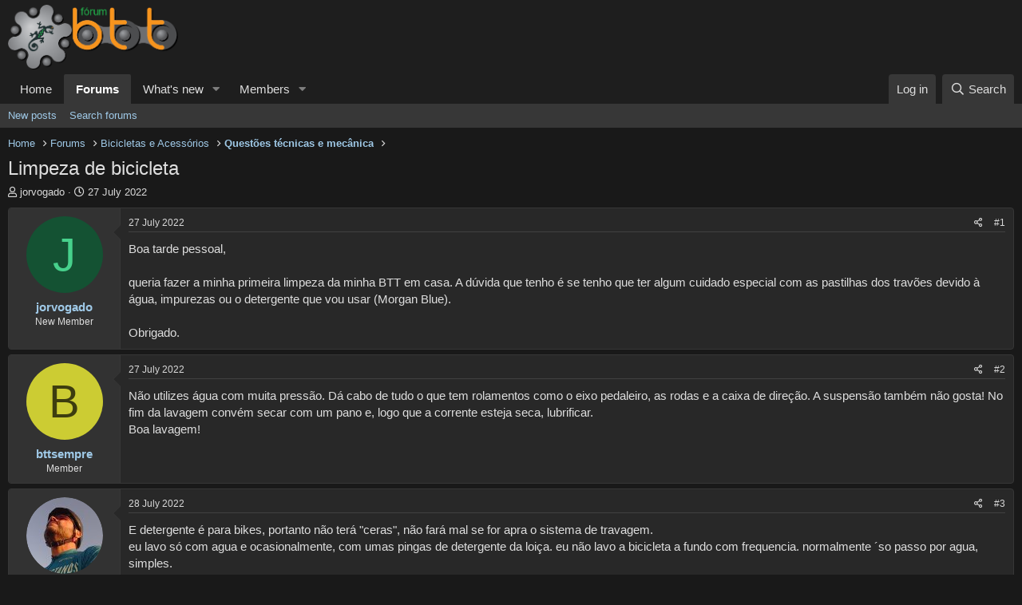

--- FILE ---
content_type: text/html; charset=utf-8
request_url: https://www.forumbtt.net/index.php?threads/limpeza-de-bicicleta.147230/
body_size: 14163
content:
<!DOCTYPE html>
<html id="XF" lang="en-US" dir="LTR"
	data-app="public"
	data-template="thread_view"
	data-container-key="node-14"
	data-content-key="thread-147230"
	data-logged-in="false"
	data-cookie-prefix="xf_"
	data-csrf="1769903388,66534bbcc827b929b2958ba99a3d990d"
	class="has-no-js template-thread_view"
	>
<head>
	<meta charset="utf-8" />
	<meta http-equiv="X-UA-Compatible" content="IE=Edge" />
	<meta name="viewport" content="width=device-width, initial-scale=1, viewport-fit=cover">

	
	
	

	<title>Limpeza de bicicleta | Fórum BTT</title>

	<link rel="manifest" href="/webmanifest.php">
	
		<meta name="theme-color" content="#1e1e1e" />
	

	<meta name="apple-mobile-web-app-title" content="Fórum BTT">
	

	
		
		<meta name="description" content="Boa tarde pessoal,

queria fazer a minha primeira limpeza da minha BTT em casa. A dúvida que tenho é se tenho que ter algum cuidado especial com as..." />
		<meta property="og:description" content="Boa tarde pessoal,

queria fazer a minha primeira limpeza da minha BTT em casa. A dúvida que tenho é se tenho que ter algum cuidado especial com as pastilhas dos travões devido à água, impurezas ou o detergente que vou usar (Morgan Blue).

Obrigado." />
		<meta property="twitter:description" content="Boa tarde pessoal,

queria fazer a minha primeira limpeza da minha BTT em casa. A dúvida que tenho é se tenho que ter algum cuidado especial com as pastilhas dos travões devido à água, impurezas..." />
	
	
		<meta property="og:url" content="https://www.forumbtt.net/index.php?threads/limpeza-de-bicicleta.147230/" />
	
		<link rel="canonical" href="https://www.forumbtt.net/index.php?threads/limpeza-de-bicicleta.147230/" />
	

	
		
	
	
	<meta property="og:site_name" content="Fórum BTT" />


	
	
		
	
	
	<meta property="og:type" content="website" />


	
	
		
	
	
	
		<meta property="og:title" content="Limpeza de bicicleta" />
		<meta property="twitter:title" content="Limpeza de bicicleta" />
	


	
	
	
	

	
	

	


	<link rel="preload" href="/styles/fonts/fa/fa-regular-400.woff2?_v=5.15.3" as="font" type="font/woff2" crossorigin="anonymous" />


	<link rel="preload" href="/styles/fonts/fa/fa-solid-900.woff2?_v=5.15.3" as="font" type="font/woff2" crossorigin="anonymous" />


<link rel="preload" href="/styles/fonts/fa/fa-brands-400.woff2?_v=5.15.3" as="font" type="font/woff2" crossorigin="anonymous" />

	<link rel="stylesheet" href="/css.php?css=public%3Anormalize.css%2Cpublic%3Afa.css%2Cpublic%3Acore.less%2Cpublic%3Aapp.less&amp;s=3&amp;l=1&amp;d=1768664769&amp;k=3ad860e7d67b938836f238f8c49e750e919801c4" />

	<link rel="stylesheet" href="/css.php?css=public%3Abb_code.less%2Cpublic%3Alightbox.less%2Cpublic%3Amessage.less%2Cpublic%3Ashare_controls.less%2Cpublic%3Aextra.less&amp;s=3&amp;l=1&amp;d=1768664769&amp;k=ea1390a61bfdf3c1e8755f4ce0ecd8c269e061ca" />

	
		<script src="/js/xf/preamble.min.js?_v=47023479"></script>
	


	
	
	<script async src="https://www.googletagmanager.com/gtag/js?id=UA-941734-1"></script>
	<script>
		window.dataLayer = window.dataLayer || [];
		function gtag(){dataLayer.push(arguments);}
		gtag('js', new Date());
		gtag('config', 'UA-941734-1', {
			// 
			
			
		});
	</script>

</head>
<body data-template="thread_view">

<div class="p-pageWrapper" id="top">





<header class="p-header" id="header">
	<div class="p-header-inner">
		<div class="p-header-content">

			<div class="p-header-logo p-header-logo--image">
				<a href="https://www.forumbtt.net">
					<img src="/data/assets/logo/forumbtt-logo.png" srcset="" alt="Fórum BTT"
						width="213" height="" />
				</a>
			</div>

			
		</div>
	</div>
</header>





	<div class="p-navSticky p-navSticky--primary" data-xf-init="sticky-header">
		
	<nav class="p-nav">
		<div class="p-nav-inner">
			<button type="button" class="button--plain p-nav-menuTrigger button" data-xf-click="off-canvas" data-menu=".js-headerOffCanvasMenu" tabindex="0" aria-label="Menu"><span class="button-text">
				<i aria-hidden="true"></i>
			</span></button>

			<div class="p-nav-smallLogo">
				<a href="https://www.forumbtt.net">
					<img src="/data/assets/logo/forumbtt-logo.png" srcset="" alt="Fórum BTT"
						width="213" height="" />
				</a>
			</div>

			<div class="p-nav-scroller hScroller" data-xf-init="h-scroller" data-auto-scroll=".p-navEl.is-selected">
				<div class="hScroller-scroll">
					<ul class="p-nav-list js-offCanvasNavSource">
					
						<li>
							
	<div class="p-navEl " >
		

			
	
	<a href="https://www.forumbtt.net"
		class="p-navEl-link "
		
		data-xf-key="1"
		data-nav-id="home">Home</a>


			

		
		
	</div>

						</li>
					
						<li>
							
	<div class="p-navEl is-selected" data-has-children="true">
		

			
	
	<a href="/index.php"
		class="p-navEl-link p-navEl-link--splitMenu "
		
		
		data-nav-id="forums">Forums</a>


			<a data-xf-key="2"
				data-xf-click="menu"
				data-menu-pos-ref="< .p-navEl"
				class="p-navEl-splitTrigger"
				role="button"
				tabindex="0"
				aria-label="Toggle expanded"
				aria-expanded="false"
				aria-haspopup="true"></a>

		
		
			<div class="menu menu--structural" data-menu="menu" aria-hidden="true">
				<div class="menu-content">
					
						
	
	
	<a href="/index.php?whats-new/posts/"
		class="menu-linkRow u-indentDepth0 js-offCanvasCopy "
		
		
		data-nav-id="newPosts">New posts</a>

	

					
						
	
	
	<a href="/index.php?search/&amp;type=post"
		class="menu-linkRow u-indentDepth0 js-offCanvasCopy "
		
		
		data-nav-id="searchForums">Search forums</a>

	

					
				</div>
			</div>
		
	</div>

						</li>
					
						<li>
							
	<div class="p-navEl " data-has-children="true">
		

			
	
	<a href="/index.php?whats-new/"
		class="p-navEl-link p-navEl-link--splitMenu "
		
		
		data-nav-id="whatsNew">What's new</a>


			<a data-xf-key="3"
				data-xf-click="menu"
				data-menu-pos-ref="< .p-navEl"
				class="p-navEl-splitTrigger"
				role="button"
				tabindex="0"
				aria-label="Toggle expanded"
				aria-expanded="false"
				aria-haspopup="true"></a>

		
		
			<div class="menu menu--structural" data-menu="menu" aria-hidden="true">
				<div class="menu-content">
					
						
	
	
	<a href="/index.php?whats-new/posts/"
		class="menu-linkRow u-indentDepth0 js-offCanvasCopy "
		 rel="nofollow"
		
		data-nav-id="whatsNewPosts">New posts</a>

	

					
						
	
	
	<a href="/index.php?whats-new/profile-posts/"
		class="menu-linkRow u-indentDepth0 js-offCanvasCopy "
		 rel="nofollow"
		
		data-nav-id="whatsNewProfilePosts">New profile posts</a>

	

					
						
	
	
	<a href="/index.php?whats-new/latest-activity"
		class="menu-linkRow u-indentDepth0 js-offCanvasCopy "
		 rel="nofollow"
		
		data-nav-id="latestActivity">Latest activity</a>

	

					
				</div>
			</div>
		
	</div>

						</li>
					
						<li>
							
	<div class="p-navEl " data-has-children="true">
		

			
	
	<a href="/index.php?members/"
		class="p-navEl-link p-navEl-link--splitMenu "
		
		
		data-nav-id="members">Members</a>


			<a data-xf-key="4"
				data-xf-click="menu"
				data-menu-pos-ref="< .p-navEl"
				class="p-navEl-splitTrigger"
				role="button"
				tabindex="0"
				aria-label="Toggle expanded"
				aria-expanded="false"
				aria-haspopup="true"></a>

		
		
			<div class="menu menu--structural" data-menu="menu" aria-hidden="true">
				<div class="menu-content">
					
						
	
	
	<a href="/index.php?online/"
		class="menu-linkRow u-indentDepth0 js-offCanvasCopy "
		
		
		data-nav-id="currentVisitors">Current visitors</a>

	

					
						
	
	
	<a href="/index.php?whats-new/profile-posts/"
		class="menu-linkRow u-indentDepth0 js-offCanvasCopy "
		 rel="nofollow"
		
		data-nav-id="newProfilePosts">New profile posts</a>

	

					
						
	
	
	<a href="/index.php?search/&amp;type=profile_post"
		class="menu-linkRow u-indentDepth0 js-offCanvasCopy "
		
		
		data-nav-id="searchProfilePosts">Search profile posts</a>

	

					
				</div>
			</div>
		
	</div>

						</li>
					
					</ul>
				</div>
			</div>

			<div class="p-nav-opposite">
				<div class="p-navgroup p-account p-navgroup--guest">
					
						<a href="/index.php?login/" class="p-navgroup-link p-navgroup-link--textual p-navgroup-link--logIn"
							data-xf-click="overlay" data-follow-redirects="on">
							<span class="p-navgroup-linkText">Log in</span>
						</a>
						
					
				</div>

				<div class="p-navgroup p-discovery">
					<a href="/index.php?whats-new/"
						class="p-navgroup-link p-navgroup-link--iconic p-navgroup-link--whatsnew"
						aria-label="What&#039;s new"
						title="What&#039;s new">
						<i aria-hidden="true"></i>
						<span class="p-navgroup-linkText">What's new</span>
					</a>

					
						<a href="/index.php?search/"
							class="p-navgroup-link p-navgroup-link--iconic p-navgroup-link--search"
							data-xf-click="menu"
							data-xf-key="/"
							aria-label="Search"
							aria-expanded="false"
							aria-haspopup="true"
							title="Search">
							<i aria-hidden="true"></i>
							<span class="p-navgroup-linkText">Search</span>
						</a>
						<div class="menu menu--structural menu--wide" data-menu="menu" aria-hidden="true">
							<form action="/index.php?search/search" method="post"
								class="menu-content"
								data-xf-init="quick-search">

								<h3 class="menu-header">Search</h3>
								
								<div class="menu-row">
									
										<div class="inputGroup inputGroup--joined">
											<input type="text" class="input" name="keywords" placeholder="Search…" aria-label="Search" data-menu-autofocus="true" />
											
			<select name="constraints" class="js-quickSearch-constraint input" aria-label="Search within">
				<option value="">Everywhere</option>
<option value="{&quot;search_type&quot;:&quot;post&quot;}">Threads</option>
<option value="{&quot;search_type&quot;:&quot;post&quot;,&quot;c&quot;:{&quot;nodes&quot;:[14],&quot;child_nodes&quot;:1}}">This forum</option>
<option value="{&quot;search_type&quot;:&quot;post&quot;,&quot;c&quot;:{&quot;thread&quot;:147230}}">This thread</option>

			</select>
		
										</div>
									
								</div>

								
								<div class="menu-row">
									<label class="iconic"><input type="checkbox"  name="c[title_only]" value="1" /><i aria-hidden="true"></i><span class="iconic-label">Search titles only

												
													<span tabindex="0" role="button"
														data-xf-init="tooltip" data-trigger="hover focus click" title="Tags will also be searched">

														<i class="fa--xf far fa-question-circle u-muted u-smaller" aria-hidden="true"></i>
													</span></span></label>

								</div>
								
								<div class="menu-row">
									<div class="inputGroup">
										<span class="inputGroup-text" id="ctrl_search_menu_by_member">By:</span>
										<input type="text" class="input" name="c[users]" data-xf-init="auto-complete" placeholder="Member" aria-labelledby="ctrl_search_menu_by_member" />
									</div>
								</div>
								<div class="menu-footer">
									<span class="menu-footer-controls">
										<button type="submit" class="button--primary button button--icon button--icon--search"><span class="button-text">Search</span></button>
										<a href="/index.php?search/" class="button"><span class="button-text">Advanced search…</span></a>
									</span>
								</div>

								<input type="hidden" name="_xfToken" value="1769903388,66534bbcc827b929b2958ba99a3d990d" />
							</form>
						</div>
					
				</div>
			</div>
		</div>
	</nav>

	</div>
	
	
		<div class="p-sectionLinks">
			<div class="p-sectionLinks-inner hScroller" data-xf-init="h-scroller">
				<div class="hScroller-scroll">
					<ul class="p-sectionLinks-list">
					
						<li>
							
	<div class="p-navEl " >
		

			
	
	<a href="/index.php?whats-new/posts/"
		class="p-navEl-link "
		
		data-xf-key="alt+1"
		data-nav-id="newPosts">New posts</a>


			

		
		
	</div>

						</li>
					
						<li>
							
	<div class="p-navEl " >
		

			
	
	<a href="/index.php?search/&amp;type=post"
		class="p-navEl-link "
		
		data-xf-key="alt+2"
		data-nav-id="searchForums">Search forums</a>


			

		
		
	</div>

						</li>
					
					</ul>
				</div>
			</div>
		</div>
	



<div class="offCanvasMenu offCanvasMenu--nav js-headerOffCanvasMenu" data-menu="menu" aria-hidden="true" data-ocm-builder="navigation">
	<div class="offCanvasMenu-backdrop" data-menu-close="true"></div>
	<div class="offCanvasMenu-content">
		<div class="offCanvasMenu-header">
			Menu
			<a class="offCanvasMenu-closer" data-menu-close="true" role="button" tabindex="0" aria-label="Close"></a>
		</div>
		
			<div class="p-offCanvasRegisterLink">
				<div class="offCanvasMenu-linkHolder">
					<a href="/index.php?login/" class="offCanvasMenu-link" data-xf-click="overlay" data-menu-close="true">
						Log in
					</a>
				</div>
				<hr class="offCanvasMenu-separator" />
				
			</div>
		
		<div class="js-offCanvasNavTarget"></div>
		<div class="offCanvasMenu-installBanner js-installPromptContainer" style="display: none;" data-xf-init="install-prompt">
			<div class="offCanvasMenu-installBanner-header">Install the app</div>
			<button type="button" class="js-installPromptButton button"><span class="button-text">Install</span></button>
		</div>
	</div>
</div>

<div class="p-body">
	<div class="p-body-inner">
		<!--XF:EXTRA_OUTPUT-->

		

		

		
		
	
		<ul class="p-breadcrumbs "
			itemscope itemtype="https://schema.org/BreadcrumbList">
		
			

			
			

			
				
				
	<li itemprop="itemListElement" itemscope itemtype="https://schema.org/ListItem">
		<a href="https://www.forumbtt.net" itemprop="item">
			<span itemprop="name">Home</span>
		</a>
		<meta itemprop="position" content="1" />
	</li>

			

			
				
				
	<li itemprop="itemListElement" itemscope itemtype="https://schema.org/ListItem">
		<a href="/index.php" itemprop="item">
			<span itemprop="name">Forums</span>
		</a>
		<meta itemprop="position" content="2" />
	</li>

			
			
				
				
	<li itemprop="itemListElement" itemscope itemtype="https://schema.org/ListItem">
		<a href="/index.php#bicicletas-e-acessorios.4" itemprop="item">
			<span itemprop="name">Bicicletas e Acessórios</span>
		</a>
		<meta itemprop="position" content="3" />
	</li>

			
				
				
	<li itemprop="itemListElement" itemscope itemtype="https://schema.org/ListItem">
		<a href="/index.php?forums/quest%C3%B5es-t%C3%A9cnicas-e-mec%C3%A2nica.14/" itemprop="item">
			<span itemprop="name">Questões técnicas e mecânica</span>
		</a>
		<meta itemprop="position" content="4" />
	</li>

			

		
		</ul>
	

		

		
	<noscript class="js-jsWarning"><div class="blockMessage blockMessage--important blockMessage--iconic u-noJsOnly">JavaScript is disabled. For a better experience, please enable JavaScript in your browser before proceeding.</div></noscript>

		
	<div class="blockMessage blockMessage--important blockMessage--iconic js-browserWarning" style="display: none">You are using an out of date browser. It  may not display this or other websites correctly.<br />You should upgrade or use an <a href="https://www.google.com/chrome/" target="_blank" rel="noopener">alternative browser</a>.</div>


		
			<div class="p-body-header">
			
				
					<div class="p-title ">
					
						
							<h1 class="p-title-value">Limpeza de bicicleta</h1>
						
						
					
					</div>
				

				
					<div class="p-description">
	<ul class="listInline listInline--bullet">
		<li>
			<i class="fa--xf far fa-user" aria-hidden="true" title="Thread starter"></i>
			<span class="u-srOnly">Thread starter</span>

			<a href="/index.php?members/jorvogado.66766/" class="username  u-concealed" dir="auto" data-user-id="66766" data-xf-init="member-tooltip">jorvogado</a>
		</li>
		<li>
			<i class="fa--xf far fa-clock" aria-hidden="true" title="Start date"></i>
			<span class="u-srOnly">Start date</span>

			<a href="/index.php?threads/limpeza-de-bicicleta.147230/" class="u-concealed"><time  class="u-dt" dir="auto" datetime="2022-07-27T18:49:31+0100" data-time="1658944171" data-date-string="27 July 2022" data-time-string="18:49" title="27 July 2022 at 18:49">27 July 2022</time></a>
		</li>
		
	</ul>
</div>
				
			
			</div>
		

		<div class="p-body-main  ">
			
			<div class="p-body-contentCol"></div>
			

			

			<div class="p-body-content">
				
				<div class="p-body-pageContent">










	
	
	
		
	
	
	


	
	
	
		
	
	
	


	
	
		
	
	
	


	
	












	

	
		
	



















<div class="block block--messages" data-xf-init="" data-type="post" data-href="/index.php?inline-mod/" data-search-target="*">

	<span class="u-anchorTarget" id="posts"></span>

	
		
	

	

	<div class="block-outer"></div>

	

	
		
	<div class="block-outer js-threadStatusField"></div>

	

	<div class="block-container lbContainer"
		data-xf-init="lightbox select-to-quote"
		data-message-selector=".js-post"
		data-lb-id="thread-147230"
		data-lb-universal="0">

		<div class="block-body js-replyNewMessageContainer">
			
				

					

					
						

	

	

	
	<article class="message message--post js-post js-inlineModContainer  "
		data-author="jorvogado"
		data-content="post-1237165"
		id="js-post-1237165">

		<span class="u-anchorTarget" id="post-1237165"></span>

		
			<div class="message-inner">
				
					<div class="message-cell message-cell--user">
						

	<section itemscope itemtype="https://schema.org/Person" class="message-user">
		<div class="message-avatar ">
			<div class="message-avatar-wrapper">
				<a href="/index.php?members/jorvogado.66766/" class="avatar avatar--m avatar--default avatar--default--dynamic" data-user-id="66766" data-xf-init="member-tooltip" style="background-color: #145233; color: #47d18c">
			<span class="avatar-u66766-m" role="img" aria-label="jorvogado">J</span> 
		</a>
				
			</div>
		</div>
		<div class="message-userDetails">
			<h4 class="message-name"><a href="/index.php?members/jorvogado.66766/" class="username " dir="auto" data-user-id="66766" data-xf-init="member-tooltip" itemprop="name">jorvogado</a></h4>
			<h5 class="userTitle message-userTitle" dir="auto" itemprop="jobTitle">New Member</h5>
			
		</div>
		
			
			
		
		<span class="message-userArrow"></span>
	</section>

					</div>
				

				
					<div class="message-cell message-cell--main">
					
						<div class="message-main js-quickEditTarget">

							
								

	<header class="message-attribution message-attribution--split">
		<ul class="message-attribution-main listInline ">
			
			
			<li class="u-concealed">
				<a href="/index.php?threads/limpeza-de-bicicleta.147230/post-1237165" rel="nofollow">
					<time  class="u-dt" dir="auto" datetime="2022-07-27T18:49:31+0100" data-time="1658944171" data-date-string="27 July 2022" data-time-string="18:49" title="27 July 2022 at 18:49" itemprop="datePublished">27 July 2022</time>
				</a>
			</li>
			
		</ul>

		<ul class="message-attribution-opposite message-attribution-opposite--list ">
			
			<li>
				<a href="/index.php?threads/limpeza-de-bicicleta.147230/post-1237165"
					class="message-attribution-gadget"
					data-xf-init="share-tooltip"
					data-href="/index.php?posts/1237165/share"
					aria-label="Share"
					rel="nofollow">
					<i class="fa--xf far fa-share-alt" aria-hidden="true"></i>
				</a>
			</li>
			
			
				<li>
					<a href="/index.php?threads/limpeza-de-bicicleta.147230/post-1237165" rel="nofollow">
						#1
					</a>
				</li>
			
		</ul>
	</header>

							

							<div class="message-content js-messageContent">
							

								
									
	
	
	

								

								
									

	<div class="message-userContent lbContainer js-lbContainer "
		data-lb-id="post-1237165"
		data-lb-caption-desc="jorvogado &middot; 27 July 2022 at 18:49">

		
			

	

		

		<article class="message-body js-selectToQuote">
			
				
			
			
				<div class="bbWrapper">Boa tarde pessoal,<br />
<br />
queria fazer a minha primeira limpeza da minha BTT em casa. A dúvida que tenho é se tenho que ter algum cuidado especial com as pastilhas dos travões devido à água, impurezas ou o detergente que vou usar (Morgan Blue).<br />
<br />
Obrigado.</div>
			
			<div class="js-selectToQuoteEnd">&nbsp;</div>
			
				
			
		</article>

		
			

	

		

		
	</div>

								

								
									
	

								

								
									
	

								

							
							</div>

							
								
	<footer class="message-footer">
		

		<div class="reactionsBar js-reactionsList ">
			
		</div>

		<div class="js-historyTarget message-historyTarget toggleTarget" data-href="trigger-href"></div>
	</footer>

							
						</div>

					
					</div>
				
			</div>
		
	</article>

	
	

					

					

				

					

					
						

	

	

	
	<article class="message message--post js-post js-inlineModContainer  "
		data-author="bttsempre"
		data-content="post-1237170"
		id="js-post-1237170">

		<span class="u-anchorTarget" id="post-1237170"></span>

		
			<div class="message-inner">
				
					<div class="message-cell message-cell--user">
						

	<section itemscope itemtype="https://schema.org/Person" class="message-user">
		<div class="message-avatar ">
			<div class="message-avatar-wrapper">
				<a href="/index.php?members/bttsempre.17376/" class="avatar avatar--m avatar--default avatar--default--dynamic" data-user-id="17376" data-xf-init="member-tooltip" style="background-color: #cccc33; color: #3d3d0f">
			<span class="avatar-u17376-m" role="img" aria-label="bttsempre">B</span> 
		</a>
				
			</div>
		</div>
		<div class="message-userDetails">
			<h4 class="message-name"><a href="/index.php?members/bttsempre.17376/" class="username " dir="auto" data-user-id="17376" data-xf-init="member-tooltip" itemprop="name">bttsempre</a></h4>
			<h5 class="userTitle message-userTitle" dir="auto" itemprop="jobTitle">Member</h5>
			
		</div>
		
			
			
		
		<span class="message-userArrow"></span>
	</section>

					</div>
				

				
					<div class="message-cell message-cell--main">
					
						<div class="message-main js-quickEditTarget">

							
								

	<header class="message-attribution message-attribution--split">
		<ul class="message-attribution-main listInline ">
			
			
			<li class="u-concealed">
				<a href="/index.php?threads/limpeza-de-bicicleta.147230/post-1237170" rel="nofollow">
					<time  class="u-dt" dir="auto" datetime="2022-07-27T23:48:42+0100" data-time="1658962122" data-date-string="27 July 2022" data-time-string="23:48" title="27 July 2022 at 23:48" itemprop="datePublished">27 July 2022</time>
				</a>
			</li>
			
		</ul>

		<ul class="message-attribution-opposite message-attribution-opposite--list ">
			
			<li>
				<a href="/index.php?threads/limpeza-de-bicicleta.147230/post-1237170"
					class="message-attribution-gadget"
					data-xf-init="share-tooltip"
					data-href="/index.php?posts/1237170/share"
					aria-label="Share"
					rel="nofollow">
					<i class="fa--xf far fa-share-alt" aria-hidden="true"></i>
				</a>
			</li>
			
			
				<li>
					<a href="/index.php?threads/limpeza-de-bicicleta.147230/post-1237170" rel="nofollow">
						#2
					</a>
				</li>
			
		</ul>
	</header>

							

							<div class="message-content js-messageContent">
							

								
									
	
	
	

								

								
									

	<div class="message-userContent lbContainer js-lbContainer "
		data-lb-id="post-1237170"
		data-lb-caption-desc="bttsempre &middot; 27 July 2022 at 23:48">

		

		<article class="message-body js-selectToQuote">
			
				
			
			
				<div class="bbWrapper">Não utilizes água com muita pressão. Dá cabo de tudo o que tem rolamentos como o eixo pedaleiro, as rodas e a caixa de direção. A suspensão também não gosta! No fim da lavagem convém secar com um pano e, logo que a corrente esteja seca, lubrificar.<br />
Boa lavagem!</div>
			
			<div class="js-selectToQuoteEnd">&nbsp;</div>
			
				
			
		</article>

		

		
	</div>

								

								
									
	

								

								
									
	

								

							
							</div>

							
								
	<footer class="message-footer">
		

		<div class="reactionsBar js-reactionsList ">
			
		</div>

		<div class="js-historyTarget message-historyTarget toggleTarget" data-href="trigger-href"></div>
	</footer>

							
						</div>

					
					</div>
				
			</div>
		
	</article>

	
	

					

					

				

					

					
						

	

	

	
	<article class="message message--post js-post js-inlineModContainer  "
		data-author="Pedro Barradas"
		data-content="post-1237173"
		id="js-post-1237173">

		<span class="u-anchorTarget" id="post-1237173"></span>

		
			<div class="message-inner">
				
					<div class="message-cell message-cell--user">
						

	<section itemscope itemtype="https://schema.org/Person" class="message-user">
		<div class="message-avatar ">
			<div class="message-avatar-wrapper">
				<a href="/index.php?members/pedro-barradas.51645/" class="avatar avatar--m" data-user-id="51645" data-xf-init="member-tooltip">
			<img src="/data/avatars/m/51/51645.jpg?1699547360" srcset="/data/avatars/l/51/51645.jpg?1699547360 2x" alt="Pedro Barradas" class="avatar-u51645-m" width="96" height="96" loading="lazy" itemprop="image" /> 
		</a>
				
			</div>
		</div>
		<div class="message-userDetails">
			<h4 class="message-name"><a href="/index.php?members/pedro-barradas.51645/" class="username " dir="auto" data-user-id="51645" data-xf-init="member-tooltip" itemprop="name"><span class="username--admin">Pedro Barradas</span></a></h4>
			<h5 class="userTitle message-userTitle" dir="auto" itemprop="jobTitle">Super Moderador</h5>
			
		</div>
		
			
			
		
		<span class="message-userArrow"></span>
	</section>

					</div>
				

				
					<div class="message-cell message-cell--main">
					
						<div class="message-main js-quickEditTarget">

							
								

	<header class="message-attribution message-attribution--split">
		<ul class="message-attribution-main listInline ">
			
			
			<li class="u-concealed">
				<a href="/index.php?threads/limpeza-de-bicicleta.147230/post-1237173" rel="nofollow">
					<time  class="u-dt" dir="auto" datetime="2022-07-28T09:11:28+0100" data-time="1658995888" data-date-string="28 July 2022" data-time-string="09:11" title="28 July 2022 at 09:11" itemprop="datePublished">28 July 2022</time>
				</a>
			</li>
			
		</ul>

		<ul class="message-attribution-opposite message-attribution-opposite--list ">
			
			<li>
				<a href="/index.php?threads/limpeza-de-bicicleta.147230/post-1237173"
					class="message-attribution-gadget"
					data-xf-init="share-tooltip"
					data-href="/index.php?posts/1237173/share"
					aria-label="Share"
					rel="nofollow">
					<i class="fa--xf far fa-share-alt" aria-hidden="true"></i>
				</a>
			</li>
			
			
				<li>
					<a href="/index.php?threads/limpeza-de-bicicleta.147230/post-1237173" rel="nofollow">
						#3
					</a>
				</li>
			
		</ul>
	</header>

							

							<div class="message-content js-messageContent">
							

								
									
	
	
	

								

								
									

	<div class="message-userContent lbContainer js-lbContainer "
		data-lb-id="post-1237173"
		data-lb-caption-desc="Pedro Barradas &middot; 28 July 2022 at 09:11">

		

		<article class="message-body js-selectToQuote">
			
				
			
			
				<div class="bbWrapper">E detergente é para bikes, portanto não terá &quot;ceras&quot;, não fará mal se for apra o sistema de travagem.<br />
eu lavo só com agua e ocasionalmente, com umas pingas de detergente da loiça.  eu não lavo a bicicleta a fundo com frequencia. normalmente ´so passo por agua, simples.<br />
A agua, sempe pouca pressão. <br />
Depois de seco, eu aplico sempre spray silicone ( movimento pedaleiro, roldanas, pivots desviadores, bainhas suspensão, caixa direcção.) limpo o excesso.<br />
RElubrifico a corrente, uso dry lube, à base de ceras/ ceramica . Squirt lube.<br />
Siga.</div>
			
			<div class="js-selectToQuoteEnd">&nbsp;</div>
			
				
			
		</article>

		

		
	</div>

								

								
									
	

								

								
									
	

								

							
							</div>

							
								
	<footer class="message-footer">
		

		<div class="reactionsBar js-reactionsList is-active">
			
	
	
		<ul class="reactionSummary">
		
			<li><span class="reaction reaction--small reaction--1" data-reaction-id="1"><i aria-hidden="true"></i><img src="[data-uri]" class="reaction-sprite js-reaction" alt="Like" title="Like" /></span></li>
		
		</ul>
	


<span class="u-srOnly">Reactions:</span>
<a class="reactionsBar-link" href="/index.php?posts/1237173/reactions" data-xf-click="overlay" data-cache="false" rel="nofollow"><bdi>Oliveiraj</bdi></a>
		</div>

		<div class="js-historyTarget message-historyTarget toggleTarget" data-href="trigger-href"></div>
	</footer>

							
						</div>

					
					</div>
				
			</div>
		
	</article>

	
	

					

					

				

					

					
						

	

	

	
	<article class="message message--post js-post js-inlineModContainer  "
		data-author="miguelbarroso"
		data-content="post-1237181"
		id="js-post-1237181">

		<span class="u-anchorTarget" id="post-1237181"></span>

		
			<div class="message-inner">
				
					<div class="message-cell message-cell--user">
						

	<section itemscope itemtype="https://schema.org/Person" class="message-user">
		<div class="message-avatar ">
			<div class="message-avatar-wrapper">
				<a href="/index.php?members/miguelbarroso.28277/" class="avatar avatar--m avatar--default avatar--default--dynamic" data-user-id="28277" data-xf-init="member-tooltip" style="background-color: #669966; color: #1f2e1f">
			<span class="avatar-u28277-m" role="img" aria-label="miguelbarroso">M</span> 
		</a>
				
			</div>
		</div>
		<div class="message-userDetails">
			<h4 class="message-name"><a href="/index.php?members/miguelbarroso.28277/" class="username " dir="auto" data-user-id="28277" data-xf-init="member-tooltip" itemprop="name">miguelbarroso</a></h4>
			<h5 class="userTitle message-userTitle" dir="auto" itemprop="jobTitle">Member</h5>
			
		</div>
		
			
			
		
		<span class="message-userArrow"></span>
	</section>

					</div>
				

				
					<div class="message-cell message-cell--main">
					
						<div class="message-main js-quickEditTarget">

							
								

	<header class="message-attribution message-attribution--split">
		<ul class="message-attribution-main listInline ">
			
			
			<li class="u-concealed">
				<a href="/index.php?threads/limpeza-de-bicicleta.147230/post-1237181" rel="nofollow">
					<time  class="u-dt" dir="auto" datetime="2022-07-28T14:22:44+0100" data-time="1659014564" data-date-string="28 July 2022" data-time-string="14:22" title="28 July 2022 at 14:22" itemprop="datePublished">28 July 2022</time>
				</a>
			</li>
			
		</ul>

		<ul class="message-attribution-opposite message-attribution-opposite--list ">
			
			<li>
				<a href="/index.php?threads/limpeza-de-bicicleta.147230/post-1237181"
					class="message-attribution-gadget"
					data-xf-init="share-tooltip"
					data-href="/index.php?posts/1237181/share"
					aria-label="Share"
					rel="nofollow">
					<i class="fa--xf far fa-share-alt" aria-hidden="true"></i>
				</a>
			</li>
			
			
				<li>
					<a href="/index.php?threads/limpeza-de-bicicleta.147230/post-1237181" rel="nofollow">
						#4
					</a>
				</li>
			
		</ul>
	</header>

							

							<div class="message-content js-messageContent">
							

								
									
	
	
	

								

								
									

	<div class="message-userContent lbContainer js-lbContainer "
		data-lb-id="post-1237181"
		data-lb-caption-desc="miguelbarroso &middot; 28 July 2022 at 14:22">

		

		<article class="message-body js-selectToQuote">
			
				
			
			
				<div class="bbWrapper">Uma dica: depois de lavares tenta sempre dar uma voltinha rápida (basta ir até ao fundo da rua e voltar), de preferência com um pouco de velocidade e uns <i>bunny hops</i> pelo meio. Isto para que as forças centrífugas façam o seu papel e expulsem o excesso de água que possa ter entrado para onde não deve.</div>
			
			<div class="js-selectToQuoteEnd">&nbsp;</div>
			
				
			
		</article>

		

		
	</div>

								

								
									
	

								

								
									
	

								

							
							</div>

							
								
	<footer class="message-footer">
		

		<div class="reactionsBar js-reactionsList is-active">
			
	
	
		<ul class="reactionSummary">
		
			<li><span class="reaction reaction--small reaction--1" data-reaction-id="1"><i aria-hidden="true"></i><img src="[data-uri]" class="reaction-sprite js-reaction" alt="Like" title="Like" /></span></li>
		
		</ul>
	


<span class="u-srOnly">Reactions:</span>
<a class="reactionsBar-link" href="/index.php?posts/1237181/reactions" data-xf-click="overlay" data-cache="false" rel="nofollow"><bdi>Oliveiraj</bdi> and <bdi>Pedro Barradas</bdi></a>
		</div>

		<div class="js-historyTarget message-historyTarget toggleTarget" data-href="trigger-href"></div>
	</footer>

							
						</div>

					
					</div>
				
			</div>
		
	</article>

	
	

					

					

				

					

					
						

	

	

	
	<article class="message message--post js-post js-inlineModContainer  "
		data-author="jorvogado"
		data-content="post-1237191"
		id="js-post-1237191">

		<span class="u-anchorTarget" id="post-1237191"></span>

		
			<div class="message-inner">
				
					<div class="message-cell message-cell--user">
						

	<section itemscope itemtype="https://schema.org/Person" class="message-user">
		<div class="message-avatar ">
			<div class="message-avatar-wrapper">
				<a href="/index.php?members/jorvogado.66766/" class="avatar avatar--m avatar--default avatar--default--dynamic" data-user-id="66766" data-xf-init="member-tooltip" style="background-color: #145233; color: #47d18c">
			<span class="avatar-u66766-m" role="img" aria-label="jorvogado">J</span> 
		</a>
				
			</div>
		</div>
		<div class="message-userDetails">
			<h4 class="message-name"><a href="/index.php?members/jorvogado.66766/" class="username " dir="auto" data-user-id="66766" data-xf-init="member-tooltip" itemprop="name">jorvogado</a></h4>
			<h5 class="userTitle message-userTitle" dir="auto" itemprop="jobTitle">New Member</h5>
			
		</div>
		
			
			
		
		<span class="message-userArrow"></span>
	</section>

					</div>
				

				
					<div class="message-cell message-cell--main">
					
						<div class="message-main js-quickEditTarget">

							
								

	<header class="message-attribution message-attribution--split">
		<ul class="message-attribution-main listInline ">
			
			
			<li class="u-concealed">
				<a href="/index.php?threads/limpeza-de-bicicleta.147230/post-1237191" rel="nofollow">
					<time  class="u-dt" dir="auto" datetime="2022-07-29T16:55:48+0100" data-time="1659110148" data-date-string="29 July 2022" data-time-string="16:55" title="29 July 2022 at 16:55" itemprop="datePublished">29 July 2022</time>
				</a>
			</li>
			
		</ul>

		<ul class="message-attribution-opposite message-attribution-opposite--list ">
			
			<li>
				<a href="/index.php?threads/limpeza-de-bicicleta.147230/post-1237191"
					class="message-attribution-gadget"
					data-xf-init="share-tooltip"
					data-href="/index.php?posts/1237191/share"
					aria-label="Share"
					rel="nofollow">
					<i class="fa--xf far fa-share-alt" aria-hidden="true"></i>
				</a>
			</li>
			
			
				<li>
					<a href="/index.php?threads/limpeza-de-bicicleta.147230/post-1237191" rel="nofollow">
						#5
					</a>
				</li>
			
		</ul>
	</header>

							

							<div class="message-content js-messageContent">
							

								
									
	
	
	

								

								
									

	<div class="message-userContent lbContainer js-lbContainer "
		data-lb-id="post-1237191"
		data-lb-caption-desc="jorvogado &middot; 29 July 2022 at 16:55">

		

		<article class="message-body js-selectToQuote">
			
				
			
			
				<div class="bbWrapper">Obrigado a todos pelas dicas. Quanto à água, estava a pensar com a mangueira atira contra a minha mão e direcionada para a zona.</div>
			
			<div class="js-selectToQuoteEnd">&nbsp;</div>
			
				
			
		</article>

		

		
	</div>

								

								
									
	

								

								
									
	

								

							
							</div>

							
								
	<footer class="message-footer">
		

		<div class="reactionsBar js-reactionsList ">
			
		</div>

		<div class="js-historyTarget message-historyTarget toggleTarget" data-href="trigger-href"></div>
	</footer>

							
						</div>

					
					</div>
				
			</div>
		
	</article>

	
	

					

					

				

					

					
						

	

	

	
	<article class="message message--post js-post js-inlineModContainer  "
		data-author="Pedro Barradas"
		data-content="post-1237192"
		id="js-post-1237192">

		<span class="u-anchorTarget" id="post-1237192"></span>

		
			<div class="message-inner">
				
					<div class="message-cell message-cell--user">
						

	<section itemscope itemtype="https://schema.org/Person" class="message-user">
		<div class="message-avatar ">
			<div class="message-avatar-wrapper">
				<a href="/index.php?members/pedro-barradas.51645/" class="avatar avatar--m" data-user-id="51645" data-xf-init="member-tooltip">
			<img src="/data/avatars/m/51/51645.jpg?1699547360" srcset="/data/avatars/l/51/51645.jpg?1699547360 2x" alt="Pedro Barradas" class="avatar-u51645-m" width="96" height="96" loading="lazy" itemprop="image" /> 
		</a>
				
			</div>
		</div>
		<div class="message-userDetails">
			<h4 class="message-name"><a href="/index.php?members/pedro-barradas.51645/" class="username " dir="auto" data-user-id="51645" data-xf-init="member-tooltip" itemprop="name"><span class="username--admin">Pedro Barradas</span></a></h4>
			<h5 class="userTitle message-userTitle" dir="auto" itemprop="jobTitle">Super Moderador</h5>
			
		</div>
		
			
			
		
		<span class="message-userArrow"></span>
	</section>

					</div>
				

				
					<div class="message-cell message-cell--main">
					
						<div class="message-main js-quickEditTarget">

							
								

	<header class="message-attribution message-attribution--split">
		<ul class="message-attribution-main listInline ">
			
			
			<li class="u-concealed">
				<a href="/index.php?threads/limpeza-de-bicicleta.147230/post-1237192" rel="nofollow">
					<time  class="u-dt" dir="auto" datetime="2022-07-29T18:00:59+0100" data-time="1659114059" data-date-string="29 July 2022" data-time-string="18:00" title="29 July 2022 at 18:00" itemprop="datePublished">29 July 2022</time>
				</a>
			</li>
			
		</ul>

		<ul class="message-attribution-opposite message-attribution-opposite--list ">
			
			<li>
				<a href="/index.php?threads/limpeza-de-bicicleta.147230/post-1237192"
					class="message-attribution-gadget"
					data-xf-init="share-tooltip"
					data-href="/index.php?posts/1237192/share"
					aria-label="Share"
					rel="nofollow">
					<i class="fa--xf far fa-share-alt" aria-hidden="true"></i>
				</a>
			</li>
			
			
				<li>
					<a href="/index.php?threads/limpeza-de-bicicleta.147230/post-1237192" rel="nofollow">
						#6
					</a>
				</li>
			
		</ul>
	</header>

							

							<div class="message-content js-messageContent">
							

								
									
	
	
	

								

								
									

	<div class="message-userContent lbContainer js-lbContainer "
		data-lb-id="post-1237192"
		data-lb-caption-desc="Pedro Barradas &middot; 29 July 2022 at 18:00">

		

		<article class="message-body js-selectToQuote">
			
				
			
			
				<div class="bbWrapper"><blockquote data-attributes="member: 66766" data-quote="jorvogado" data-source="post: 1237191"
	class="bbCodeBlock bbCodeBlock--expandable bbCodeBlock--quote js-expandWatch">
	
		<div class="bbCodeBlock-title">
			
				<a href="/index.php?goto/post&amp;id=1237191"
					class="bbCodeBlock-sourceJump"
					rel="nofollow"
					data-xf-click="attribution"
					data-content-selector="#post-1237191">jorvogado said:</a>
			
		</div>
	
	<div class="bbCodeBlock-content">
		
		<div class="bbCodeBlock-expandContent js-expandContent ">
			estava a pensar com a mangueira atira contra a minha mão e direcionada para a zona.
		</div>
		<div class="bbCodeBlock-expandLink js-expandLink"><a role="button" tabindex="0">Click to expand...</a></div>
	</div>
</blockquote>compra um bico de mangueira de jardim ajustável.
	

	
	
		
		

		
			<script class="js-extraPhrases" type="application/json">
			{
				"lightbox_close": "Close",
				"lightbox_next": "Next",
				"lightbox_previous": "Previous",
				"lightbox_error": "The requested content cannot be loaded. Please try again later.",
				"lightbox_start_slideshow": "Start slideshow",
				"lightbox_stop_slideshow": "Stop slideshow",
				"lightbox_full_screen": "Full screen",
				"lightbox_thumbnails": "Thumbnails",
				"lightbox_download": "Download",
				"lightbox_share": "Share",
				"lightbox_zoom": "Zoom",
				"lightbox_new_window": "New window",
				"lightbox_toggle_sidebar": "Toggle sidebar"
			}
			</script>
		
		
	


	<div class="bbImageWrapper  js-lbImage" title="ja10100-09-thumbnail-1080x1080-70.jpg"
		data-src="https://media.cablematic.com/__sized__/images_1000/ja10100-09-thumbnail-1080x1080-70.jpg" data-lb-sidebar-href="" data-lb-caption-extra-html="" data-single-image="1">
		<img src="https://media.cablematic.com/__sized__/images_1000/ja10100-09-thumbnail-1080x1080-70.jpg"
			data-url="https://media.cablematic.com/__sized__/images_1000/ja10100-09-thumbnail-1080x1080-70.jpg"
			class="bbImage"
			data-zoom-target="1"
			style=""
			alt="ja10100-09-thumbnail-1080x1080-70.jpg"
			title=""
			width="" height="" loading="lazy" />
	</div></div>
			
			<div class="js-selectToQuoteEnd">&nbsp;</div>
			
				
			
		</article>

		

		
	</div>

								

								
									
	

								

								
									
	

								

							
							</div>

							
								
	<footer class="message-footer">
		

		<div class="reactionsBar js-reactionsList ">
			
		</div>

		<div class="js-historyTarget message-historyTarget toggleTarget" data-href="trigger-href"></div>
	</footer>

							
						</div>

					
					</div>
				
			</div>
		
	</article>

	
	

					

					

				

					

					
						

	

	

	
	<article class="message message--post js-post js-inlineModContainer  "
		data-author="jorvogado"
		data-content="post-1237194"
		id="js-post-1237194">

		<span class="u-anchorTarget" id="post-1237194"></span>

		
			<div class="message-inner">
				
					<div class="message-cell message-cell--user">
						

	<section itemscope itemtype="https://schema.org/Person" class="message-user">
		<div class="message-avatar ">
			<div class="message-avatar-wrapper">
				<a href="/index.php?members/jorvogado.66766/" class="avatar avatar--m avatar--default avatar--default--dynamic" data-user-id="66766" data-xf-init="member-tooltip" style="background-color: #145233; color: #47d18c">
			<span class="avatar-u66766-m" role="img" aria-label="jorvogado">J</span> 
		</a>
				
			</div>
		</div>
		<div class="message-userDetails">
			<h4 class="message-name"><a href="/index.php?members/jorvogado.66766/" class="username " dir="auto" data-user-id="66766" data-xf-init="member-tooltip" itemprop="name">jorvogado</a></h4>
			<h5 class="userTitle message-userTitle" dir="auto" itemprop="jobTitle">New Member</h5>
			
		</div>
		
			
			
		
		<span class="message-userArrow"></span>
	</section>

					</div>
				

				
					<div class="message-cell message-cell--main">
					
						<div class="message-main js-quickEditTarget">

							
								

	<header class="message-attribution message-attribution--split">
		<ul class="message-attribution-main listInline ">
			
			
			<li class="u-concealed">
				<a href="/index.php?threads/limpeza-de-bicicleta.147230/post-1237194" rel="nofollow">
					<time  class="u-dt" dir="auto" datetime="2022-07-29T18:03:20+0100" data-time="1659114200" data-date-string="29 July 2022" data-time-string="18:03" title="29 July 2022 at 18:03" itemprop="datePublished">29 July 2022</time>
				</a>
			</li>
			
		</ul>

		<ul class="message-attribution-opposite message-attribution-opposite--list ">
			
			<li>
				<a href="/index.php?threads/limpeza-de-bicicleta.147230/post-1237194"
					class="message-attribution-gadget"
					data-xf-init="share-tooltip"
					data-href="/index.php?posts/1237194/share"
					aria-label="Share"
					rel="nofollow">
					<i class="fa--xf far fa-share-alt" aria-hidden="true"></i>
				</a>
			</li>
			
			
				<li>
					<a href="/index.php?threads/limpeza-de-bicicleta.147230/post-1237194" rel="nofollow">
						#7
					</a>
				</li>
			
		</ul>
	</header>

							

							<div class="message-content js-messageContent">
							

								
									
	
	
	

								

								
									

	<div class="message-userContent lbContainer js-lbContainer "
		data-lb-id="post-1237194"
		data-lb-caption-desc="jorvogado &middot; 29 July 2022 at 18:03">

		

		<article class="message-body js-selectToQuote">
			
				
			
			
				<div class="bbWrapper"><blockquote data-attributes="member: 51645" data-quote="Pedro Barradas" data-source="post: 1237192"
	class="bbCodeBlock bbCodeBlock--expandable bbCodeBlock--quote js-expandWatch">
	
		<div class="bbCodeBlock-title">
			
				<a href="/index.php?goto/post&amp;id=1237192"
					class="bbCodeBlock-sourceJump"
					rel="nofollow"
					data-xf-click="attribution"
					data-content-selector="#post-1237192">Pedro Barradas said:</a>
			
		</div>
	
	<div class="bbCodeBlock-content">
		
		<div class="bbCodeBlock-expandContent js-expandContent ">
			compra um bico de mangueira de jardim ajustável.
	

	
	
		
		

		
		
	


	<div class="bbImageWrapper  js-lbImage" title="ja10100-09-thumbnail-1080x1080-70.jpg"
		data-src="https://media.cablematic.com/__sized__/images_1000/ja10100-09-thumbnail-1080x1080-70.jpg" data-lb-sidebar-href="" data-lb-caption-extra-html="" data-single-image="1">
		<img src="https://media.cablematic.com/__sized__/images_1000/ja10100-09-thumbnail-1080x1080-70.jpg"
			data-url="https://media.cablematic.com/__sized__/images_1000/ja10100-09-thumbnail-1080x1080-70.jpg"
			class="bbImage"
			data-zoom-target="1"
			style=""
			alt="ja10100-09-thumbnail-1080x1080-70.jpg"
			title=""
			width="" height="" loading="lazy" />
	</div>



		</div>
		<div class="bbCodeBlock-expandLink js-expandLink"><a role="button" tabindex="0">Click to expand...</a></div>
	</div>
</blockquote>É desses que tenho hehe</div>
			
			<div class="js-selectToQuoteEnd">&nbsp;</div>
			
				
			
		</article>

		

		
	</div>

								

								
									
	

								

								
									
	

								

							
							</div>

							
								
	<footer class="message-footer">
		

		<div class="reactionsBar js-reactionsList ">
			
		</div>

		<div class="js-historyTarget message-historyTarget toggleTarget" data-href="trigger-href"></div>
	</footer>

							
						</div>

					
					</div>
				
			</div>
		
	</article>

	
	

					

					

				

					

					
						

	

	

	
	<article class="message message--post js-post js-inlineModContainer  "
		data-author="Pedro Barradas"
		data-content="post-1237195"
		id="js-post-1237195">

		<span class="u-anchorTarget" id="post-1237195"></span>

		
			<div class="message-inner">
				
					<div class="message-cell message-cell--user">
						

	<section itemscope itemtype="https://schema.org/Person" class="message-user">
		<div class="message-avatar ">
			<div class="message-avatar-wrapper">
				<a href="/index.php?members/pedro-barradas.51645/" class="avatar avatar--m" data-user-id="51645" data-xf-init="member-tooltip">
			<img src="/data/avatars/m/51/51645.jpg?1699547360" srcset="/data/avatars/l/51/51645.jpg?1699547360 2x" alt="Pedro Barradas" class="avatar-u51645-m" width="96" height="96" loading="lazy" itemprop="image" /> 
		</a>
				
			</div>
		</div>
		<div class="message-userDetails">
			<h4 class="message-name"><a href="/index.php?members/pedro-barradas.51645/" class="username " dir="auto" data-user-id="51645" data-xf-init="member-tooltip" itemprop="name"><span class="username--admin">Pedro Barradas</span></a></h4>
			<h5 class="userTitle message-userTitle" dir="auto" itemprop="jobTitle">Super Moderador</h5>
			
		</div>
		
			
			
		
		<span class="message-userArrow"></span>
	</section>

					</div>
				

				
					<div class="message-cell message-cell--main">
					
						<div class="message-main js-quickEditTarget">

							
								

	<header class="message-attribution message-attribution--split">
		<ul class="message-attribution-main listInline ">
			
			
			<li class="u-concealed">
				<a href="/index.php?threads/limpeza-de-bicicleta.147230/post-1237195" rel="nofollow">
					<time  class="u-dt" dir="auto" datetime="2022-07-29T18:14:19+0100" data-time="1659114859" data-date-string="29 July 2022" data-time-string="18:14" title="29 July 2022 at 18:14" itemprop="datePublished">29 July 2022</time>
				</a>
			</li>
			
		</ul>

		<ul class="message-attribution-opposite message-attribution-opposite--list ">
			
			<li>
				<a href="/index.php?threads/limpeza-de-bicicleta.147230/post-1237195"
					class="message-attribution-gadget"
					data-xf-init="share-tooltip"
					data-href="/index.php?posts/1237195/share"
					aria-label="Share"
					rel="nofollow">
					<i class="fa--xf far fa-share-alt" aria-hidden="true"></i>
				</a>
			</li>
			
			
				<li>
					<a href="/index.php?threads/limpeza-de-bicicleta.147230/post-1237195" rel="nofollow">
						#8
					</a>
				</li>
			
		</ul>
	</header>

							

							<div class="message-content js-messageContent">
							

								
									
	
	
	

								

								
									

	<div class="message-userContent lbContainer js-lbContainer "
		data-lb-id="post-1237195"
		data-lb-caption-desc="Pedro Barradas &middot; 29 July 2022 at 18:14">

		

		<article class="message-body js-selectToQuote">
			
				
			
			
				<div class="bbWrapper">então é fazer chuvinha miuda e mandar directo, não precisas de meter mão à frente...</div>
			
			<div class="js-selectToQuoteEnd">&nbsp;</div>
			
				
			
		</article>

		

		
	</div>

								

								
									
	

								

								
									
	

								

							
							</div>

							
								
	<footer class="message-footer">
		

		<div class="reactionsBar js-reactionsList ">
			
		</div>

		<div class="js-historyTarget message-historyTarget toggleTarget" data-href="trigger-href"></div>
	</footer>

							
						</div>

					
					</div>
				
			</div>
		
	</article>

	
	

					

					

				

					

					
						

	

	

	
	<article class="message message--post js-post js-inlineModContainer  "
		data-author="jorvogado"
		data-content="post-1237196"
		id="js-post-1237196">

		<span class="u-anchorTarget" id="post-1237196"></span>

		
			<div class="message-inner">
				
					<div class="message-cell message-cell--user">
						

	<section itemscope itemtype="https://schema.org/Person" class="message-user">
		<div class="message-avatar ">
			<div class="message-avatar-wrapper">
				<a href="/index.php?members/jorvogado.66766/" class="avatar avatar--m avatar--default avatar--default--dynamic" data-user-id="66766" data-xf-init="member-tooltip" style="background-color: #145233; color: #47d18c">
			<span class="avatar-u66766-m" role="img" aria-label="jorvogado">J</span> 
		</a>
				
			</div>
		</div>
		<div class="message-userDetails">
			<h4 class="message-name"><a href="/index.php?members/jorvogado.66766/" class="username " dir="auto" data-user-id="66766" data-xf-init="member-tooltip" itemprop="name">jorvogado</a></h4>
			<h5 class="userTitle message-userTitle" dir="auto" itemprop="jobTitle">New Member</h5>
			
		</div>
		
			
			
		
		<span class="message-userArrow"></span>
	</section>

					</div>
				

				
					<div class="message-cell message-cell--main">
					
						<div class="message-main js-quickEditTarget">

							
								

	<header class="message-attribution message-attribution--split">
		<ul class="message-attribution-main listInline ">
			
			
			<li class="u-concealed">
				<a href="/index.php?threads/limpeza-de-bicicleta.147230/post-1237196" rel="nofollow">
					<time  class="u-dt" dir="auto" datetime="2022-07-29T19:05:47+0100" data-time="1659117947" data-date-string="29 July 2022" data-time-string="19:05" title="29 July 2022 at 19:05" itemprop="datePublished">29 July 2022</time>
				</a>
			</li>
			
		</ul>

		<ul class="message-attribution-opposite message-attribution-opposite--list ">
			
			<li>
				<a href="/index.php?threads/limpeza-de-bicicleta.147230/post-1237196"
					class="message-attribution-gadget"
					data-xf-init="share-tooltip"
					data-href="/index.php?posts/1237196/share"
					aria-label="Share"
					rel="nofollow">
					<i class="fa--xf far fa-share-alt" aria-hidden="true"></i>
				</a>
			</li>
			
			
				<li>
					<a href="/index.php?threads/limpeza-de-bicicleta.147230/post-1237196" rel="nofollow">
						#9
					</a>
				</li>
			
		</ul>
	</header>

							

							<div class="message-content js-messageContent">
							

								
									
	
	
	

								

								
									

	<div class="message-userContent lbContainer js-lbContainer "
		data-lb-id="post-1237196"
		data-lb-caption-desc="jorvogado &middot; 29 July 2022 at 19:05">

		

		<article class="message-body js-selectToQuote">
			
				
			
			
				<div class="bbWrapper">Obrigado!<br />




<blockquote data-attributes="member: 51645" data-quote="Pedro Barradas" data-source="post: 1237195"
	class="bbCodeBlock bbCodeBlock--expandable bbCodeBlock--quote js-expandWatch">
	
		<div class="bbCodeBlock-title">
			
				<a href="/index.php?goto/post&amp;id=1237195"
					class="bbCodeBlock-sourceJump"
					rel="nofollow"
					data-xf-click="attribution"
					data-content-selector="#post-1237195">Pedro Barradas said:</a>
			
		</div>
	
	<div class="bbCodeBlock-content">
		
		<div class="bbCodeBlock-expandContent js-expandContent ">
			então é fazer chuvinha miuda e mandar directo, não precisas de meter mão à frente...
		</div>
		<div class="bbCodeBlock-expandLink js-expandLink"><a role="button" tabindex="0">Click to expand...</a></div>
	</div>
</blockquote></div>
			
			<div class="js-selectToQuoteEnd">&nbsp;</div>
			
				
			
		</article>

		

		
	</div>

								

								
									
	

								

								
									
	

								

							
							</div>

							
								
	<footer class="message-footer">
		

		<div class="reactionsBar js-reactionsList ">
			
		</div>

		<div class="js-historyTarget message-historyTarget toggleTarget" data-href="trigger-href"></div>
	</footer>

							
						</div>

					
					</div>
				
			</div>
		
	</article>

	
	

					

					

				
			
		</div>
	</div>

	
		<div class="block-outer block-outer--after">
			
				

				
				
					<div class="block-outer-opposite">
						
							<a href="/index.php?login/" class="button--link button--wrap button" data-xf-click="overlay"><span class="button-text">
								You must log in or register to reply here.
							</span></a>
						
					</div>
				
			
		</div>
	

	
	

</div>











<div class="blockMessage blockMessage--none">
	

	
		

		<div class="shareButtons shareButtons--iconic" data-xf-init="share-buttons" data-page-url="" data-page-title="" data-page-desc="" data-page-image="">
			
				<span class="shareButtons-label">Share:</span>
			

			<div class="shareButtons-buttons">
				
					
						<a class="shareButtons-button shareButtons-button--brand shareButtons-button--facebook" data-href="https://www.facebook.com/sharer.php?u={url}">
							<i aria-hidden="true"></i>
							<span>Facebook</span>
						</a>
					

					

					
						<a class="shareButtons-button shareButtons-button--brand shareButtons-button--reddit" data-href="https://reddit.com/submit?url={url}&amp;title={title}">
							<i aria-hidden="true"></i>
							<span>Reddit</span>
						</a>
					

					
						<a class="shareButtons-button shareButtons-button--brand shareButtons-button--pinterest" data-href="https://pinterest.com/pin/create/bookmarklet/?url={url}&amp;description={title}&amp;media={image}">
							<i aria-hidden="true"></i>
							<span>Pinterest</span>
						</a>
					

					
						<a class="shareButtons-button shareButtons-button--brand shareButtons-button--tumblr" data-href="https://www.tumblr.com/widgets/share/tool?canonicalUrl={url}&amp;title={title}">
							<i aria-hidden="true"></i>
							<span>Tumblr</span>
						</a>
					

					
						<a class="shareButtons-button shareButtons-button--brand shareButtons-button--whatsApp" data-href="https://api.whatsapp.com/send?text={title}&nbsp;{url}">
							<i aria-hidden="true"></i>
							<span>WhatsApp</span>
						</a>
					

					
						<a class="shareButtons-button shareButtons-button--email" data-href="mailto:?subject={title}&amp;body={url}">
							<i aria-hidden="true"></i>
							<span>Email</span>
						</a>
					

					
						<a class="shareButtons-button shareButtons-button--share is-hidden"
							data-xf-init="web-share"
							data-title="" data-text="" data-url=""
							data-hide=".shareButtons-button:not(.shareButtons-button--share)">

							<i aria-hidden="true"></i>
							<span>Share</span>
						</a>
					

					
						<a class="shareButtons-button shareButtons-button--link is-hidden" data-clipboard="{url}">
							<i aria-hidden="true"></i>
							<span>Link</span>
						</a>
					
				
			</div>
		</div>
	

</div>







</div>
				
			</div>

			
		</div>

		
		
	
		<ul class="p-breadcrumbs p-breadcrumbs--bottom"
			itemscope itemtype="https://schema.org/BreadcrumbList">
		
			

			
			

			
				
				
	<li itemprop="itemListElement" itemscope itemtype="https://schema.org/ListItem">
		<a href="https://www.forumbtt.net" itemprop="item">
			<span itemprop="name">Home</span>
		</a>
		<meta itemprop="position" content="1" />
	</li>

			

			
				
				
	<li itemprop="itemListElement" itemscope itemtype="https://schema.org/ListItem">
		<a href="/index.php" itemprop="item">
			<span itemprop="name">Forums</span>
		</a>
		<meta itemprop="position" content="2" />
	</li>

			
			
				
				
	<li itemprop="itemListElement" itemscope itemtype="https://schema.org/ListItem">
		<a href="/index.php#bicicletas-e-acessorios.4" itemprop="item">
			<span itemprop="name">Bicicletas e Acessórios</span>
		</a>
		<meta itemprop="position" content="3" />
	</li>

			
				
				
	<li itemprop="itemListElement" itemscope itemtype="https://schema.org/ListItem">
		<a href="/index.php?forums/quest%C3%B5es-t%C3%A9cnicas-e-mec%C3%A2nica.14/" itemprop="item">
			<span itemprop="name">Questões técnicas e mecânica</span>
		</a>
		<meta itemprop="position" content="4" />
	</li>

			

		
		</ul>
	

		
	</div>
</div>

<footer class="p-footer" id="footer">
	<div class="p-footer-inner">

		<div class="p-footer-row">
			
				<div class="p-footer-row-main">
					<ul class="p-footer-linkList">
					
						
						
							<li><a href="/index.php?misc/style" data-xf-click="overlay"
								data-xf-init="tooltip" title="Style chooser" rel="nofollow">
								<i class="fa--xf far fa-paint-brush" aria-hidden="true"></i> Shades of Grey
							</a></li>
						
						
					
					</ul>
				</div>
			
			<div class="p-footer-row-opposite">
				<ul class="p-footer-linkList">
					
						
							<li><a href="/index.php?misc/contact" data-xf-click="overlay">Contact us</a></li>
						
					

					

					

					
						<li><a href="/index.php?help/">Help</a></li>
					

					
						<li><a href="https://www.forumbtt.net">Home</a></li>
					

					<li><a href="/index.php?forums/-/index.rss" target="_blank" class="p-footer-rssLink" title="RSS"><span aria-hidden="true"><i class="fa--xf far fa-rss" aria-hidden="true"></i><span class="u-srOnly">RSS</span></span></a></li>
				</ul>
			</div>
		</div>

		
			<div class="p-footer-copyright">
			
				<a href="https://xenforo.com" class="u-concealed" dir="ltr" target="_blank" rel="sponsored noopener">Community platform by XenForo<sup>&reg;</sup> <span class="copyright">&copy; 2010-2022 XenForo Ltd.</span></a>
				
			
			</div>
		

		
	</div>
</footer>

</div> <!-- closing p-pageWrapper -->

<div class="u-bottomFixer js-bottomFixTarget">
	
	
</div>


	<div class="u-scrollButtons js-scrollButtons" data-trigger-type="both">
		<a href="#top" class="button--scroll button" data-xf-click="scroll-to"><span class="button-text"><i class="fa--xf far fa-arrow-up" aria-hidden="true"></i><span class="u-srOnly">Top</span></span></a>
		
			<a href="#footer" class="button--scroll button" data-xf-click="scroll-to"><span class="button-text"><i class="fa--xf far fa-arrow-down" aria-hidden="true"></i><span class="u-srOnly">Bottom</span></span></a>
		
	</div>



	<script src="/js/vendor/jquery/jquery-3.5.1.min.js?_v=47023479"></script>
	<script src="/js/vendor/vendor-compiled.js?_v=47023479"></script>
	<script src="/js/xf/core-compiled.js?_v=47023479"></script>
	<script src="/js/xf/lightbox-compiled.js?_v=47023479"></script>

	<script>
		jQuery.extend(true, XF.config, {
			// 
			userId: 0,
			enablePush: false,
			pushAppServerKey: '',
			url: {
				fullBase: 'https://www.forumbtt.net/',
				basePath: '/',
				css: '/css.php?css=__SENTINEL__&s=3&l=1&d=1768664769',
				keepAlive: '/index.php?login/keep-alive'
			},
			cookie: {
				path: '/',
				domain: '',
				prefix: 'xf_',
				secure: true,
				consentMode: 'disabled',
				consented: ["optional","_third_party"]
			},
			cacheKey: '4d0a928d9658285b586e8b2f71273deb',
			csrf: '1769903388,66534bbcc827b929b2958ba99a3d990d',
			js: {"\/js\/xf\/lightbox-compiled.js?_v=47023479":true},
			css: {"public:bb_code.less":true,"public:lightbox.less":true,"public:message.less":true,"public:share_controls.less":true,"public:extra.less":true},
			time: {
				now: 1769903388,
				today: 1769817600,
				todayDow: 6,
				tomorrow: 1769904000,
				yesterday: 1769731200,
				week: 1769299200
			},
			borderSizeFeature: '3px',
			fontAwesomeWeight: 'r',
			enableRtnProtect: true,
			
			enableFormSubmitSticky: true,
			uploadMaxFilesize: 104857600,
			allowedVideoExtensions: ["m4v","mov","mp4","mp4v","mpeg","mpg","ogv","webm"],
			allowedAudioExtensions: ["mp3","opus","ogg","wav"],
			shortcodeToEmoji: true,
			visitorCounts: {
				conversations_unread: '0',
				alerts_unviewed: '0',
				total_unread: '0',
				title_count: true,
				icon_indicator: true
			},
			jsState: {},
			publicMetadataLogoUrl: '',
			publicPushBadgeUrl: 'https://www.forumbtt.net/styles/default/xenforo/bell.png'
		});

		jQuery.extend(XF.phrases, {
			// 
			date_x_at_time_y: "{date} at {time}",
			day_x_at_time_y:  "{day} at {time}",
			yesterday_at_x:   "Yesterday at {time}",
			x_minutes_ago:    "{minutes} minutes ago",
			one_minute_ago:   "1 minute ago",
			a_moment_ago:     "A moment ago",
			today_at_x:       "Today at {time}",
			in_a_moment:      "In a moment",
			in_a_minute:      "In a minute",
			in_x_minutes:     "In {minutes} minutes",
			later_today_at_x: "Later today at {time}",
			tomorrow_at_x:    "Tomorrow at {time}",

			day0: "Sunday",
			day1: "Monday",
			day2: "Tuesday",
			day3: "Wednesday",
			day4: "Thursday",
			day5: "Friday",
			day6: "Saturday",

			dayShort0: "Sun",
			dayShort1: "Mon",
			dayShort2: "Tue",
			dayShort3: "Wed",
			dayShort4: "Thu",
			dayShort5: "Fri",
			dayShort6: "Sat",

			month0: "January",
			month1: "February",
			month2: "March",
			month3: "April",
			month4: "May",
			month5: "June",
			month6: "July",
			month7: "August",
			month8: "September",
			month9: "October",
			month10: "November",
			month11: "December",

			active_user_changed_reload_page: "The active user has changed. Reload the page for the latest version.",
			server_did_not_respond_in_time_try_again: "The server did not respond in time. Please try again.",
			oops_we_ran_into_some_problems: "Oops! We ran into some problems.",
			oops_we_ran_into_some_problems_more_details_console: "Oops! We ran into some problems. Please try again later. More error details may be in the browser console.",
			file_too_large_to_upload: "The file is too large to be uploaded.",
			uploaded_file_is_too_large_for_server_to_process: "The uploaded file is too large for the server to process.",
			files_being_uploaded_are_you_sure: "Files are still being uploaded. Are you sure you want to submit this form?",
			attach: "Attach files",
			rich_text_box: "Rich text box",
			close: "Close",
			link_copied_to_clipboard: "Link copied to clipboard.",
			text_copied_to_clipboard: "Text copied to clipboard.",
			loading: "Loading…",
			you_have_exceeded_maximum_number_of_selectable_items: "You have exceeded the maximum number of selectable items.",

			processing: "Processing",
			'processing...': "Processing…",

			showing_x_of_y_items: "Showing {count} of {total} items",
			showing_all_items: "Showing all items",
			no_items_to_display: "No items to display",

			number_button_up: "Increase",
			number_button_down: "Decrease",

			push_enable_notification_title: "Push notifications enabled successfully at Fórum BTT",
			push_enable_notification_body: "Thank you for enabling push notifications!"
		});
	</script>

	<form style="display:none" hidden="hidden">
		<input type="text" name="_xfClientLoadTime" value="" id="_xfClientLoadTime" title="_xfClientLoadTime" tabindex="-1" />
	</form>

	





	
	
		
		
			<script type="application/ld+json">
				{
    "@context": "https://schema.org",
    "@type": "DiscussionForumPosting",
    "@id": "https://www.forumbtt.net/index.php?threads/limpeza-de-bicicleta.147230/",
    "headline": "Limpeza de bicicleta",
    "articleBody": "Boa tarde pessoal,\n\nqueria fazer a minha primeira limpeza da minha BTT em casa. A d\u00favida que tenho \u00e9 se tenho que ter algum cuidado especial com as pastilhas dos trav\u00f5es devido \u00e0 \u00e1gua, impurezas ou o detergente que vou usar (Morgan Blue).\n\nObrigado.",
    "articleSection": "Quest\u00f5es t\u00e9cnicas e mec\u00e2nica",
    "author": {
        "@type": "Person",
        "name": "jorvogado"
    },
    "datePublished": "2022-07-27T17:49:31+00:00",
    "dateModified": "2022-07-29T18:05:47+00:00",
    "interactionStatistic": {
        "@type": "InteractionCounter",
        "interactionType": "https://schema.org/ReplyAction",
        "userInteractionCount": 8
    },
    "publisher": {
        "@type": "Organization",
        "name": "F\u00f3rum BTT"
    },
    "mainEntityOfPage": {
        "@type": "WebPage",
        "@id": "https://www.forumbtt.net/index.php?threads/limpeza-de-bicicleta.147230/"
    }
}
			</script>
		
	


</body>
</html>









